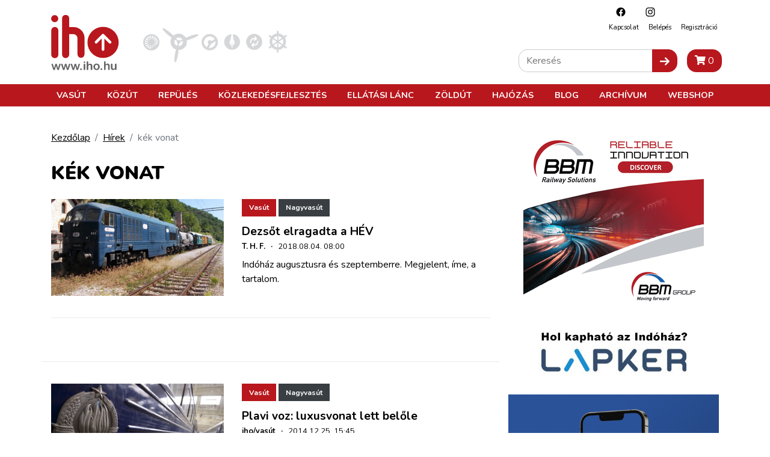

--- FILE ---
content_type: text/html; charset=utf-8
request_url: https://www.google.com/recaptcha/api2/aframe
body_size: 267
content:
<!DOCTYPE HTML><html><head><meta http-equiv="content-type" content="text/html; charset=UTF-8"></head><body><script nonce="glsC05lrQeOPOm1KYQN0Jw">/** Anti-fraud and anti-abuse applications only. See google.com/recaptcha */ try{var clients={'sodar':'https://pagead2.googlesyndication.com/pagead/sodar?'};window.addEventListener("message",function(a){try{if(a.source===window.parent){var b=JSON.parse(a.data);var c=clients[b['id']];if(c){var d=document.createElement('img');d.src=c+b['params']+'&rc='+(localStorage.getItem("rc::a")?sessionStorage.getItem("rc::b"):"");window.document.body.appendChild(d);sessionStorage.setItem("rc::e",parseInt(sessionStorage.getItem("rc::e")||0)+1);localStorage.setItem("rc::h",'1769059460123');}}}catch(b){}});window.parent.postMessage("_grecaptcha_ready", "*");}catch(b){}</script></body></html>